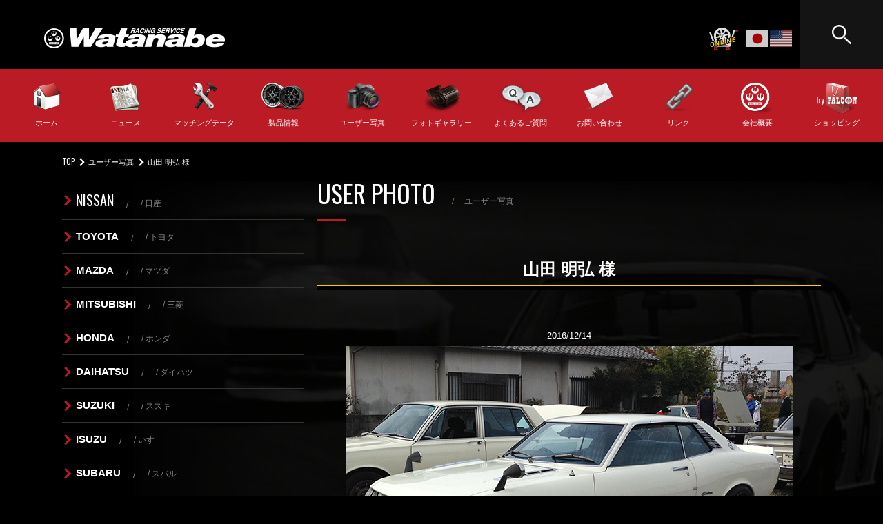

--- FILE ---
content_type: text/html; charset=UTF-8
request_url: https://www.rs-watanabe.co.jp/tag/%E5%B1%B1%E7%94%B0-%E6%98%8E%E5%BC%98/
body_size: 13735
content:
<!DOCTYPE html>
<!--[if IE 7]>
<html class="ie ie7" lang="ja">
<![endif]-->
<!--[if IE 8]>
<html class="ie ie8" lang="ja">
<![endif]-->
<!--[if !(IE 7) | !(IE 8) ]><!-->
<html lang="ja">
<!--<![endif]-->
<head>
  <meta charset="UTF-8">
  <meta name="viewport" content="width=device-width">
  <title>山田 明弘 | レーシングサービスワタナベ</title>
  <link rel="pingback" href="https://www.rs-watanabe.co.jp/xmlrpc.php">
  <meta name="description" content="アルミホイール・マグネシウムホイールのRSワタナベ">
  <meta property="og:title" content="山田 明弘 | レーシングサービスワタナベ">
  <meta property="og:url" content="https://www.rs-watanabe.co.jp/">
  <meta property="og:image" content="https://www.rs-watanabe.co.jp/images/ogp2022.jpg">
  <meta property="og:description" content="アルミホイール・マグネシウムホイールのRSワタナベ">
  <meta property="og:type" content="website">
      
  <link rel="stylesheet" href="https://www.rs-watanabe.co.jp/wp-content/themes/caters/css/normalize.css">
  <link rel="stylesheet" href="https://www.rs-watanabe.co.jp/wp-content/themes/caters/css/common.css?v=20260126-1934">

  <link rel="stylesheet" href="https://www.rs-watanabe.co.jp/wp-content/themes/caters/css/page.css?v=20260126-1934">
  <link rel="stylesheet" href="https://www.rs-watanabe.co.jp/wp-content/themes/caters/css/style.css?v=20260126-1934">

  <link rel="shortcut icon" href="https://www.rs-watanabe.co.jp/wp-content/themes/caters/images/rs2.ico">
  <script LANGUAGE="JavaScript">
    function menuLink(linkLoc){
      if(linkLoc !="") {
        window.location.href=linkLoc;
      }
    }
  </script>
<!-- Global site tag (gtag.js) - Google Analytics -->
<script async src="https://www.googletagmanager.com/gtag/js?id=UA-175881088-1"></script>
<script>
  window.dataLayer = window.dataLayer || [];
  function gtag(){dataLayer.push(arguments);}
  gtag('js', new Date());

  gtag('config', 'UA-175881088-1');
</script>
</head>

<body class="archive tag tag-2861 wp-theme-caters masthead-fixed list-view full-width">

  <div id="container">
    
    <div id="main">
      <header>
        <h1><a href="/"><img src="https://www.rs-watanabe.co.jp/wp-content/themes/caters/images/logo_rsw.png" alt="レーシングサービスワタナベ"></a></h1>
        <div class="online"><a href="https://watanabe-wheels.com" target="_blank" rel="noopener"><img src="https://www.rs-watanabe.co.jp/wp-content/themes/caters/images/online.png" alt="online shop"></a></div>
        <div class="translate">
          <div class="gtranslate_wrapper"></div>
          <script>window.gtranslateSettings = {"default_language":"ja","languages":["ja","en"],"wrapper_selector":".gtranslate_wrapper","alt_flags":{"en":"usa"}}</script>
          <script src="https://cdn.gtranslate.net/widgets/latest/flags.js" defer></script>
        </div>
        <div class="search">
          <p class="btn"><img src="https://www.rs-watanabe.co.jp/wp-content/themes/caters/images/ico_search.png" alt="Search"></p>
          <p class="close"><img src="https://www.rs-watanabe.co.jp/wp-content/themes/caters/images/ico_close.png" alt="Close"></p>
          <div class="gs">
          <script>
            (function() {
              var cx = '004395340018079946806:kuaiorkir7i';
              var gcse = document.createElement('script');
              gcse.type = 'text/javascript';
              gcse.async = true;
              gcse.src = (document.location.protocol == 'https:' ? 'https:' : 'http:') +
                  '//www.google.com/cse/cse.js?cx=' + cx;
              var s = document.getElementsByTagName('script')[0];
              s.parentNode.insertBefore(gcse, s);
            })();
          </script>
          <gcse:search></gcse:search>
          </div>
        </div>
      </header>

    </div>
    <nav class="gnav">
      <ul>
        <li id="gnv_home"><a href="/">ホーム</a></li>
        <li id="gnv_news"><a href="/news/">ニュース</a></li>
        <li id="gnv_matching"><a href="/matching/">マッチングデータ</a></li>
        <li id="gnv_products"><a href="/products/">製品情報</a></li>
        <li id="gnv_userphoto"><a href="/category/userphoto/">ユーザー写真</a></li>
        <li id="gnv_photogallery"><a href="/photogallery/">フォトギャラリー</a></li>
        <li id="gnv_faq"><a href="/faq/">よくあるご質問</a></li>
        <li id="gnv_contact"><a href="/contact/">お問い合わせ</a></li>
        <li id="gnv_link"><a href="/link/">リンク</a></li>
        <li id="gnv_aboutus"><a href="/aboutus/">会社概要</a></li>
        <li id="gnv_falcon"><a href="http://www.falcon-d.com/" target="_blank" rel="noopener">ショッピング</a></li>
      </ul>
    </nav>

    <div class="breadcrumblist">
      <ul>
        <li><a href="./">TOP</a></li>
        <li><a href="/category/userphoto/">ユーザー写真</a></li>
      <li>山田 明弘 様</li>
      </ul>
    </div>

    <div id="second">
      <div class="inr">


        <article id="contents">
          <h1 class="title"><strong>USER PHOTO</strong><span>ユーザー写真</span></h1>
          <div class="pages" id="photo">
            <div class="user">

            <div class="centerblock">
<p class="entryname">山田 明弘 様</p>
<!--ここからfacebook用タグ-->
<div id="fb-root"></div>
<script>(function(d, s, id) {
  var js, fjs = d.getElementsByTagName(s)[0];
  if (d.getElementById(id)) return;
  js = d.createElement(s); js.id = id;
  js.src = "//connect.facebook.net/ja_JP/all.js#xfbml=1";
  fjs.parentNode.insertBefore(js, fjs);
}(document, 'script', 'facebook-jssdk'));</script>
<!--ここまでfacebook用タグ-->
<!--ここからfacebook「いいね！」-->
<center><div class="fb-like" data-href="https://www.rs-watanabe.co.jp/tag/%E5%B1%B1%E7%94%B0-%E6%98%8E%E5%BC%98/" data-layout="button_count" data-action="like" data-show-faces="false" data-share="false"></div></center>
<p align="center">
<!--ここまでfacebook「いいね！」-->
<p style="text-align: center;">2016/12/14</p>
<p style="text-align: center;"><img fetchpriority="high" decoding="async" class="aligncenter size-full wp-image-8255" src="https://www.rs-watanabe.co.jp/wp-content/uploads/2016/12/image3.jpeg" alt="image3" width="649" height="482" srcset="https://www.rs-watanabe.co.jp/wp-content/uploads/2016/12/image3.jpeg 649w, https://www.rs-watanabe.co.jp/wp-content/uploads/2016/12/image3-640x475.jpeg 640w" sizes="(max-width: 649px) 100vw, 649px" /></p>
<p style="text-align: center;"><strong>トヨタ　セリカ　ＳＴ　ＴＡ２０　４８年式</strong><br />
<strong>F:R14-85 -13 R:R14-90 -19 114.3/4 ブラック</strong></p>
<p style="text-align: center;"><span style="color: #ff0000;"><strong>ユーザーコメント</strong></span></p>
<p style="text-align: center;"><img decoding="async" class="aligncenter size-full wp-image-8254" src="https://www.rs-watanabe.co.jp/wp-content/uploads/2016/12/image2.jpeg" alt="image2" width="649" height="482" srcset="https://www.rs-watanabe.co.jp/wp-content/uploads/2016/12/image2.jpeg 649w, https://www.rs-watanabe.co.jp/wp-content/uploads/2016/12/image2-640x475.jpeg 640w" sizes="(max-width: 649px) 100vw, 649px" /> <img decoding="async" class="aligncenter size-full wp-image-8253" src="https://www.rs-watanabe.co.jp/wp-content/uploads/2016/12/image1.jpeg" alt="image1" width="649" height="482" srcset="https://www.rs-watanabe.co.jp/wp-content/uploads/2016/12/image1.jpeg 649w, https://www.rs-watanabe.co.jp/wp-content/uploads/2016/12/image1-640x475.jpeg 640w" sizes="(max-width: 649px) 100vw, 649px" /></p>
<p style="text-align: center;"> </p>            </div><!-- #entry -->
          </div>
        </article>

        <section id="sidebar" class="col3">
          <div id="side_nav">
            <ul class="side_nav up">
              <li><a href="/userphoto/nissan/"><strong>NISSAN</strong><span>&nbsp;/&nbsp;日産</span></a></li>
              <li><a href="/userphoto/toyota/">TOYOTA</strong><span>&nbsp;/&nbsp;トヨタ</span></a></li>
              <li><a href="/userphoto/mazda/">MAZDA</strong><span>&nbsp;/&nbsp;マツダ</span></a></li>
              <li><a href="/userphoto/mitsubishi/">MITSUBISHI</strong><span>&nbsp;/&nbsp;三菱</span></a></li>
              <li><a href="/userphoto/honda/">HONDA</strong><span>&nbsp;/&nbsp;ホンダ</span></a></li>
              <li><a href="/userphoto/daihatsu/">DAIHATSU</strong><span>&nbsp;/&nbsp;ダイハツ</span></a></li>
              <li><a href="/userphoto/suzuki/">SUZUKI</strong><span>&nbsp;/&nbsp;スズキ</span></a></li>
              <li><a href="/userphoto/isuzu/">ISUZU</strong><span>&nbsp;/&nbsp;いすゞ</span></a></li>
              <li><a href="/userphoto/subaru/">SUBARU</strong><span>&nbsp;/&nbsp;スバル</span></a></li>
              <li><a href="/userphoto/lexus/">LEXUS</strong><span>&nbsp;/&nbsp;レクサス</span></a></li>
              <li><a href="/userphoto/mini/">MINI</strong><span>&nbsp;/&nbsp;ミニ</span></a></li>
              <li><a href="/userphoto/hino/">HINO</strong><span>&nbsp;/&nbsp;日野</span></a></li>
              <li><a href="/userphoto/lotus/">LOTUS</strong><span>&nbsp;/&nbsp;ロータス</span></a></li>
              <li><a href="/userphoto/import/">IMPORT CAR</strong><span>&nbsp;/&nbsp;輸入車</span></a></li>
              <li><a href="/userphoto/other/">OTHER</strong><span>&nbsp;/&nbsp;その他</span></a></li>
            </ul>
          </div>
          <div id="bnr_lnk">
            <div class="wheel">
              <a href="/wheel/">
                <figure><img src="https://www.rs-watanabe.co.jp/wp-content/themes/caters/images/sbnr_wheel.jpg" alt=""></figure>
                <figcaption>WHEEL</figcaption>
              </a>
            </div>
            <div class="userphoto">
              <a href="/category/userphoto/">
                <figure><img src="https://www.rs-watanabe.co.jp/wp-content/themes/caters/images/sbnr_userphoto.jpg" alt=""></figure>
                <figcaption>USER PHOTO</figcaption>
              </a>
            </div>
            <div class="photogallery">
              <a href="/photogallery">
                <figure><img src="https://www.rs-watanabe.co.jp/wp-content/themes/caters/images/sbnr_photogallery.jpg" alt=""></figure>
                <figcaption>PHOTO GALLERY</figcaption>
              </a>
            </div>
          </div>
          <div id="sns">
            <div class="bnr_ins"><a href="https://www.instagram.com/racingservice_watanabe/" target="_blank" rel="noopener"><img src="https://www.rs-watanabe.co.jp/wp-content/themes/caters/images/bnr_insta.jpg" alt="Instagram"></a></div>
            <div class="fb">
              <div class="bnr_fb"><a href="https://www.facebook.com/RS.Watanabe/" target="_blank" rel="noopener"><img src="https://www.rs-watanabe.co.jp/wp-content/themes/caters/images/bnr_fb.png" alt="Facebook"></a></div>
              <div class="facebook-wrapper"></div>
            </div>
          </div>
        </section>

      </div>
    </div>

    <footer>
      <div class="inr">
        <nav>
          <ul>
            <li><a href="./">ホーム</a></li>
            <li><a href="/news/">ニュース</a></li>
            <li><a href="/matching/">マッチングデータ</a></li>
            <li><a href="/products/">製品情報</a></li>
            <li><a href="/category/userphoto/">ユーザー写真</a></li>
            <li><a href="/photogallery/">フォトギャラリー</a></li>
            <li><a href="/faq/">よくあるご質問</a></li>
            <li><a href="/contact/">お問い合わせ</a></li>
            <li><a href="/link/">リンク</a></li>
            <li><a href="/aboutus/">会社概要</a></li>
            <li><a href="http://www.falcon-d.com/" target="_blank" rel="noopener">ショッピング</a></li>
          </ul>
          <div class="sns">
            <span class="fb"><a href="https://www.facebook.com/RS.Watanabe/" target="_blank" rel="noopener"><img src="https://www.rs-watanabe.co.jp/wp-content/themes/caters/images/ico_fb.png" alt="Facebook"></a></span>
            <span class="in"><a href="https://www.instagram.com/racingservice_watanabe/" target="_blank" rel="noopener"><img src="https://www.rs-watanabe.co.jp/wp-content/themes/caters/images/ico_insta.png" alt="Instagram"></a></span>
          </div>
        </nav>
        <strong><img src="https://www.rs-watanabe.co.jp/wp-content/themes/caters/images/logo_rsw.png" alt="レーシングサービスワタナベ"></strong>
        <p class="add"><span>〒230-0004 神奈川県横浜市鶴見区元宮1-2-21</span></p>
        <small>&copy;2014 RACING SERVICE Watanabe Co., Ltd.</small>
        <div class="caters"><a href="https://www.caters.co.jp" target="_blank" rel="noopener"><img src="https://www.rs-watanabe.co.jp/wp-content/themes/caters/images/logo_caters.png" alt="カテル有限会社"></a></div>
        <div class="page_top"><a href="#container" class="pagetop">TOP</a></div>
      </div>
    </footer>
    
  </div>

  <script src="https://www.rs-watanabe.co.jp/wp-content/themes/caters/js/jquery.min.js"></script>
  <script src="https://www.rs-watanabe.co.jp/wp-content/themes/caters/js/base.js?v=20260126-1934"></script>
  <!-- Facebook plugin -->
  <script type="text/javascript" src="https://connect.facebook.net/ja_JP/all.js#xfbml=1"></script>
  <div id="fb-root"></div>
  <script>(function(d, s, id) {
    var js, fjs = d.getElementsByTagName(s)[0];
    if (d.getElementById(id)) return;
    js = d.createElement(s); js.id = id;
    js.src = "//connect.facebook.net/ja_JP/all.js#xfbml=1";
    fjs.parentNode.insertBefore(js, fjs);
  }(document, 'script', 'facebook-jssdk'));</script>
  <!-- //Facebook plugin -->
</body>
</html>

--- FILE ---
content_type: text/css
request_url: https://www.rs-watanabe.co.jp/wp-content/themes/caters/css/style.css?v=20260126-1934
body_size: 17829
content:
@charset "UTF-8";
/* ===================================================================
  use toppage
=================================================================== */
/*---------------------------------------------------------------------------*/
@media screen and (min-width: 769px), print {
  /* ===================================================================
  use pc
=================================================================== */
  .sp {
    display: none;
  }
  /*
  header *********************************************************/
  header {
    width: 100%;
    height: 100px;
    position: relative;
    z-index: auto;
  }
  header .search .btn {
    background: #141414;
  }
  
  /*
  second *********************************************************/
  #second {
    width: 100%;
    background-image: url("../images/bg_sec.png");
    background-repeat: no-repeat;
    background-position: right 240px;
    background-attachment: fixed;
    background-size: 1087px auto;
    padding-bottom: 80px;
  }
  #second .inr {
    max-width: 1100px;
    width: 100%;
    margin: 0 auto;
    display: flex;
    justify-content: space-between;
    flex-flow: row-reverse;
  }
  .breadcrumblist {
    max-width: 1100px;
    width: 100%;
    margin: 0 auto;
  }
  .breadcrumblist ul {
    display: flex;
    justify-content: flex-start;
    padding: 20px 0;
    font-family: 'Oswald', 'Noto Sans JP', sans-serif;
    font-size: 1.1rem;
  }
  .breadcrumblist ul li {}
  .breadcrumblist ul li a {
    position: relative;
    margin-right: 20px;
    text-decoration: none;
  }
  .breadcrumblist ul li a::after {
    content: "";
    position: absolute;
    top: 50%;
    right: -12px;
    width: 6px;
    height: 6px;
    margin-top: -3px;
    border-top: 1.5px solid #fff;
    border-right: 1.5px solid #fff;
    transform: rotate(45deg);
  }
  
  /*
  contents *********************************************************/
  #contents {
    max-width: 730px;
    width: 100%;
    position: relative;
    flex-shrink: 0;
  }
  #contents a {
    text-decoration: none;
  }
  h1.title {
    display: flex;
    justify-content: flex-start;
    align-items: baseline;
    margin: 0;
    padding: 0 0 2em;
    font-weight: normal;
  }
  h1.title strong {
    font-family: 'Oswald', sans-serif;
    font-size: 3.6rem;
    color: #fff;
    position: relative;
    font-weight: normal;
    line-height: 1;
    margin: 0;
    padding: 0 0 0.3em;
  }
  h1.title strong::before {
    content: "";
    position: absolute;
    bottom: -12px;
    left: 0;
    width: 42px;
    height: 4px;
    border-bottom: 4px solid #ba1b25;
  }
  h1.title span {
    color: #858484;
    font-size: 1.2rem;
    padding-left: 3.5em;
    position: relative;
  }
  h1.title span::before {
    position: absolute;
    content: "/";
    left: 2em;
  }
  #contents .pages {
    margin: 0;
    padding: 0;
  }
  #contents .pages h4 {
    display: block;
    width: 100%;
    margin: 2em 0 0.5em;
    font-family: 'Oswald', sans-serif;
    font-size: 3.6rem;
    color: #ba1b25;
    clear: both;
  }
  #contents .pages h4:first-child {
    margin-top: 0;
  }
  #contents .pages .wheelimagettl {
    text-align: center;
    font-size: 24px;
    line-height: 3;
    background: url("../images/ttl_lines.png") repeat-x;
    background-position: center bottom;
  }
  #contents .pages table {
    margin-left: auto;
    margin-right: auto;
    border-collapse: collapse;
  }
  #contents .pages table#table2 {
    margin-top: 10px;
  }
  #contents .pages .aligncenter {
    text-align: center;
    margin-left: auto;
    margin-right: auto;
  }
  #contents .pages .mgnb15 {
    margin-bottom: 15px!important;
  }
  #contents .pages .mgnb20 {
    margin-bottom: 20px!important;
  }
  #contents .pages .mgnb25 {
    margin-bottom: 25px!important;
  }
  #contents .pages .mgnb30 {
    margin-bottom: 30px!important;
  }
  #contents .pages .entry p {
    margin-bottom: 15px;
  }
  .col1 #contents {
    max-width: 1100px;
    width: 100%;
    position: relative;
  }
  .col1 #contents .pages {
    max-width: 1000px;
    width: 100%;
    margin: 0 auto;
    padding: 0;
    position: relative;
  }
  
  /*
  sidebar *********************************************************/
  #sidebar {
    max-width: 350px;
    width: 100%;
    position: relative;
    flex-shrink: 4;
    margin-right: 20px;
  }
  #sidebar #side_nav {
    margin-bottom: 40px;
  }
  /* nav */
  #sidebar ul.side_nav {}
  #sidebar ul.side_nav li {
    margin-bottom: 1em;
  }
  #sidebar ul.side_nav li a {
    display: block;
    position: relative;
    margin-left: 20px;
    font-size: 1.5rem;
    font-weight: bold;
    text-decoration: none;
  }
  #sidebar ul.side_nav li a::before {
    content: "";
    position: absolute;
    top: 50%;
    left: -20px;
    width: 8px;
    height: 8px;
    margin-top: -5px;
    border-top: 2.5px solid #ba1b25;
    border-right: 2.5px solid #ba1b25;
    transform: rotate(45deg);
  }
  #sidebar ul.side_nav li.current a {
    color: #ba1b25;
  }
  #sidebar ul.side_nav li a:hover {
    text-decoration: none;
    color: #ba1b25;
  }
  #sidebar ul.side_nav.wh {}
  #sidebar ul.side_nav.wh > li {
    border-bottom: 1px solid #333;
    padding: 1.5em 0;
    margin: 0;
  }
  #sidebar ul.side_nav.wh li ul {
    margin: 1.5em 0 0 20px;
  }
  #sidebar ul.side_nav.up {}
  #sidebar ul.side_nav.up li {
    border-bottom: 1px solid #333;
    padding: 1em 0;
    margin: 0;
  }
  #sidebar ul.side_nav.up li a strong {
    font-family: 'Oswald', sans-serif;
    font-size: 2rem;
    font-weight: normal;
  }
  #sidebar ul.side_nav.up li a span {
    color: #858484;
    font-size: 1.2rem;
    padding-left: 3em;
    position: relative;
    font-weight: normal;
  }
  #sidebar ul.side_nav.up li a span::before {
    position: absolute;
    content: "/";
    top: 0;
    left: 1.5em;
  }
  /* sidesec */
  #sidebar .sidesec {
    border-top: 1px solid #333;
    margin-top: 3em;
    padding-top: 3em;
  }
  #sidebar .sidesec a:hover {
    text-decoration: none;
    color: #ba1b25;
  }
  #sidebar .sidesec h2 {}
  #sidebar .sidesec h2 strong {
    display: block;
    position: relative;
    font-size: 1.6rem;
    font-weight: bold;
    padding-top: 1em;
    padding-bottom: 1em;
    margin-bottom: 1em;
  }
  #sidebar .sidesec h2 strong::before {
    content: "";
    position: absolute;
    bottom: 0;
    left: 0;
    width: 42px;
    height: 4px;
    border-bottom: 4px solid #ba1b25;
  }
  #sidebar .sidesec p {
    font-size: 1.5rem;
    line-height: 2;
  }
  #sidebar .sidesec ul.caut {
    padding: 0.5em 0;
  }
  #sidebar .sidesec ul.caut li {
    font-size: 1.5rem;
    padding-left: 1em;
    text-indent: -1em;
  }
  #sidebar .sidesec .add {
    margin: 1em 0;
    padding: 1em 2em;
    background: #121212;
  }
  /* bnr */
  #sidebar .wheel, 
  #sidebar .userphoto, 
  #sidebar .photogallery {
    width: 100%;
    height: 115px;
    display: flex;
    justify-content: space-between;
    align-items: center;
  }
  #sidebar .wheel a, 
  #sidebar .userphoto a, 
  #sidebar .photogallery a {
    display: block;
    width: 100%;
    height: 100%;
    position: relative;
  }
  #sidebar .wheel a:hover, 
  #sidebar .userphoto a:hover, 
  #sidebar .photogallery a:hover {
    filter: alpha(opacity=80);
    -ms-filter: "alpha(opacity=80)";
    opacity: .80;
  }
  #sidebar .wheel figure, 
  #sidebar .userphoto figure, 
  #sidebar .photogallery figure {
    position: absolute;
    z-index: 0;
    width: 100%;
    height: 100%;
    overflow: hidden;
  }
  #sidebar .wheel figure img, 
  #sidebar .userphoto figure img, 
  #sidebar .photogallery figure img {
    width: auto;
    height: 100%;
  }
  #sidebar .wheel figcaption, 
  #sidebar .userphoto figcaption, 
  #sidebar .photogallery figcaption {
    position: absolute;
    z-index: 1;
    display: flex;
    justify-content: center;
    align-items: center;
    width: 100%;
    height: 100%;
    font-family: 'Oswald', sans-serif;
    font-size: 2.4rem;
    text-align: center;
  }
  #sidebar .wheel figcaption::after, 
  #sidebar .userphoto figcaption::after, 
  #sidebar .photogallery figcaption::after {
    content: "";
    position: absolute;
    top: calc(50% + 2rem);
    left: calc(50% - 21px);
    width: 42px;
    height: 4px;
    border-bottom: 4px solid #ba1b25;
  }
  #sidebar .userphoto, 
  #sidebar .photogallery {
    margin-top: 10px;
  }
  
  #sidebar .bnr_ins a {
    display: flex;
    justify-content: center;
    align-items: center;
    width: 100%;
    height: 90px;
    background: #fff;
    margin-top: 10px;
  }
  #sidebar .bnr_ins img {
    max-width: 217px;
    width: 100%;
    height: auto;
  }
  #sidebar .bnr_fb {}
  #sidebar .bnr_fb a {
    display: flex;
    justify-content: center;
    align-items: flex-end;
    width: 100%;
    height: 90px;
    background: #3c5998;
    margin-top: 10px;
  }
  #sidebar .bnr_fb img {
    max-width: 267px;
    width: 100%;
    height: auto;
  }
  #sidebar .bnr_ins a:hover, 
  #sidebar .bnr_fb a:hover {
    filter: alpha(opacity=80);
    -ms-filter: "alpha(opacity=80)";
    opacity: .80;
  }
  #sidebar .fb_tl {}
  
  @media screen and (max-width: 932px) {
    #second .inr {
      flex-wrap: wrap;
    }
    .breadcrumblist {
      max-width: none;
      width: 95%;
      margin-left: auto;
      margin-right: auto;
    }
    #contents {
      max-width: none;
      width: 95%;
      margin: 0 auto;
      position: relative;
    }
    #sidebar {
      display: flex;
      justify-content: space-between;
      max-width: none;
      width: 95%;
      margin: 20px auto;
      position: relative;
    }
    #sidebar.col2 #bnr_lnk {
      width: 59%;
    }
    #sidebar.col2 #bnr_lnk div {
      height: 180px;
    }
    #sidebar.col2 #sns {
      width: 39%;
    }
    #sidebar #bnr_lnk div {
      margin-bottom: 10px;
      overflow: hidden;
    }
    #sidebar .bnr_ins a {
      margin-top: 0;
    }
    #sidebar.col3 #side_nav, 
    #sidebar.col3 #sns, 
    #sidebar.col3 #bnr_lnk {
      width: 32%;
    }
    #sidebar.col3 #bnr_lnk div {
    }
  }
  
}

@media screen and (max-width: 768px) {
  /* ===================================================================
  use sp
=================================================================== */
  .pc {
    display: none;
  }
  /*
  second *********************************************************/
  #second {
    width: 100%;
  }
  #second .inr {
    width: 95%;
    margin: 0 auto;
  }
  .breadcrumblist {
    width: 95%;
    margin: 0 auto;
  }
  .breadcrumblist ul {
    display: flex;
    justify-content: flex-start;
    padding: 1em 0;
    font-family: 'Oswald', 'Noto Sans JP', sans-serif;
    font-size: 1.3rem;
  }
  .breadcrumblist ul li {}
  .breadcrumblist ul li a {
    position: relative;
    margin-right: 20px;
    text-decoration: none;
  }
  .breadcrumblist ul li a::after {
    content: "";
    position: absolute;
    top: 50%;
    right: -12px;
    width: 6px;
    height: 6px;
    margin-top: -3px;
    border-top: 1.5px solid #fff;
    border-right: 1.5px solid #fff;
    transform: rotate(45deg);
  }
  
  /*
  contents *********************************************************/
  #contents {
    width: 100%;
    position: relative;
    margin-bottom: 2em;
  }
  #contents a {
    text-decoration: none;
  }
  h1.title {
    display: flex;
    justify-content: flex-start;
    align-items: baseline;
    margin: 0;
    padding: 0 0 1em;
    font-weight: normal;
  }
  h1.title strong {
    font-family: 'Oswald', sans-serif;
    font-size: 7vw;
    color: #fff;
    position: relative;
    font-weight: normal;
    line-height: 1;
    margin: 0;
    padding: 0 0 0.3em;
  }
  h1.title strong::before {
    content: "";
    position: absolute;
    bottom: -2vw;
    left: 0;
    width: 42px;
    height: 4px;
    border-bottom: 4px solid #ba1b25;
  }
  h1.title span {
    color: #858484;
    font-size: 1.2rem;
    padding-left: 3.5em;
    position: relative;
  }
  h1.title span::before {
    position: absolute;
    content: "/";
    left: 2em;
  }
  #contents .pages h4 {
    font-family: 'Oswald', sans-serif;
    font-size: 5vw;
  }
  #contents .pages table {
    margin-left: auto;
    margin-right: auto;
    border-collapse: collapse;
  }
  #contents .pages .entry .aligncenter {
    text-align: center;
    margin-left: auto;
    margin-right: auto;
  }
  #contents .pages .mgnb15 {
    margin-bottom: 15px!important;
  }
  #contents .pages .mgnb20 {
    margin-bottom: 20px!important;
  }
  #contents .pages .mgnb25 {
    margin-bottom: 25px!important;
  }
  #contents .pages .mgnb30 {
    margin-bottom: 30px!important;
  }
  .col1 #contents {
    width: 100%;
    position: relative;
  }
  .col1 #contents .pages {
    width: 100%;
    margin: 0 auto;
    padding: 0;
    position: relative;
    overflow: auto;
    white-space: normal;
  }
  .col1 #contents .pages table.spec {
    overflow: scroll;
  }
  .col1 #contents .pages img {
    width: 95%;
    height: auto;
    margin-left: auto;
    margin-right: auto;
  }
  .col1 #contents .pages table td {
    border: 1px solid #fff;
    white-space: normal;
  }
  #contents #products img {
    width: 100%;
    height: auto;
  }
  #contents #links table {
    width: 100%!important;
  }
  
  /*
  sidebar *********************************************************/
  #sidebar {
    width: 100%;
    position: relative;
  }
  #sidebar #side_nav {
    margin-bottom: 1em;
  }
  /* nav */
  #sidebar ul.side_nav {}
  #sidebar ul.side_nav li {
    margin-bottom: 1em;
  }
  #sidebar ul.side_nav li a {
    display: block;
    position: relative;
    margin-left: 20px;
    font-size: 1.5rem;
    font-weight: bold;
    text-decoration: none;
  }
  #sidebar ul.side_nav li a::before {
    content: "";
    position: absolute;
    top: 50%;
    left: -20px;
    width: 8px;
    height: 8px;
    margin-top: -5px;
    border-top: 2.5px solid #ba1b25;
    border-right: 2.5px solid #ba1b25;
    transform: rotate(45deg);
  }
  #sidebar ul.side_nav li a:hover {
    text-decoration: none;
    color: #ba1b25;
  }
  #sidebar ul.side_nav.wh {}
  #sidebar ul.side_nav.wh > li {
    border-bottom: 1px solid #333;
    padding: 1.5em 0;
    margin: 0;
  }
  #sidebar ul.side_nav.wh li ul {
    margin: 1.5em 0 0 20px;
  }
  #sidebar ul.side_nav.up {}
  #sidebar ul.side_nav.up li {
    border-bottom: 1px solid #333;
    padding: 1em 0;
    margin: 0;
  }
  #sidebar ul.side_nav.up li a strong {
    font-family: 'Oswald', sans-serif;
    font-size: 2rem;
    font-weight: normal;
  }
  #sidebar ul.side_nav.up li a span {
    font-size: 1.2rem;
    color: #666;
  }
  /* sidesec */
  #sidebar .sidesec {
    border-top: 1px solid #333;
    margin-top: 1.5em;
    padding-top: 1.5em;
  }
  #sidebar .sidesec a:hover {
    text-decoration: none;
    color: #ba1b25;
  }
  #sidebar .sidesec h2 {}
  #sidebar .sidesec h2 strong {
    display: block;
    position: relative;
    font-size: 1.6rem;
    font-weight: bold;
    padding-top: 1em;
    padding-bottom: 1em;
    margin-bottom: 1em;
  }
  #sidebar .sidesec h2 strong::before {
    content: "";
    position: absolute;
    bottom: 0;
    left: 0;
    width: 42px;
    height: 4px;
    border-bottom: 4px solid #ba1b25;
  }
  #sidebar .sidesec p {
    font-size: 1.5rem;
    line-height: 2;
  }
  #sidebar .sidesec ul.caut {
    padding: 0.5em 0;
  }
  #sidebar .sidesec ul.caut li {
    font-size: 1.5rem;
    padding-left: 1em;
    text-indent: -1em;
  }
  #sidebar .sidesec .add {
    margin: 1em 0;
    padding: 1em 2em;
    background: #121212;
  }
  /* bnr */
  #sidebar .wheel, 
  #sidebar .userphoto, 
  #sidebar .photogallery {
    width: 100%;
    height: 115px;
    display: flex;
    justify-content: space-between;
    align-items: center;
  }
  #sidebar .wheel a, 
  #sidebar .userphoto a, 
  #sidebar .photogallery a {
    display: block;
    width: 100%;
    height: 100%;
    position: relative;
  }
  #sidebar .wheel a:hover, 
  #sidebar .userphoto a:hover, 
  #sidebar .photogallery a:hover {
    filter: alpha(opacity=80);
    -ms-filter: "alpha(opacity=80)";
    opacity: .80;
  }
  #sidebar .wheel figure, 
  #sidebar .userphoto figure, 
  #sidebar .photogallery figure {
    position: absolute;
    z-index: 0;
    width: 100%;
    height: 100%;
    overflow: hidden;
  }
  #sidebar .wheel figure img, 
  #sidebar .userphoto figure img, 
  #sidebar .photogallery figure img {
    width: 100%;
    height: auto;
  }
  #sidebar .wheel figcaption, 
  #sidebar .userphoto figcaption, 
  #sidebar .photogallery figcaption {
    position: absolute;
    z-index: 1;
    display: flex;
    justify-content: center;
    align-items: center;
    width: 100%;
    height: 100%;
    font-family: 'Oswald', sans-serif;
    font-size: 2.4rem;
    text-align: center;
  }
  #sidebar .wheel figcaption::after, 
  #sidebar .userphoto figcaption::after, 
  #sidebar .photogallery figcaption::after {
    content: "";
    position: absolute;
    top: calc(50% + 2rem);
    left: calc(50% - 21px);
    width: 42px;
    height: 4px;
    border-bottom: 4px solid #ba1b25;
  }
  #sidebar .userphoto, 
  #sidebar .photogallery {
    margin-top: 10px;
  }
  
  #sidebar .bnr_ins a {
    display: flex;
    justify-content: center;
    align-items: center;
    width: 100%;
    height: 90px;
    background: #fff;
    margin-top: 10px;
  }
  #sidebar .bnr_ins img {
    max-width: 217px;
    width: 100%;
    height: auto;
  }
  #sidebar .bnr_fb {}
  #sidebar .bnr_fb a {
    display: flex;
    justify-content: center;
    align-items: flex-end;
    width: 100%;
    height: 90px;
    background: #3c5998;
    margin-top: 10px;
  }
  #sidebar .bnr_fb img {
    max-width: 267px;
    width: 100%;
    height: auto;
  }
  #sidebar .bnr_ins a:hover, 
  #sidebar .bnr_fb a:hover {
    filter: alpha(opacity=80);
    -ms-filter: "alpha(opacity=80)";
    opacity: .80;
  }
  #sidebar .fb_tl {}
  
}
